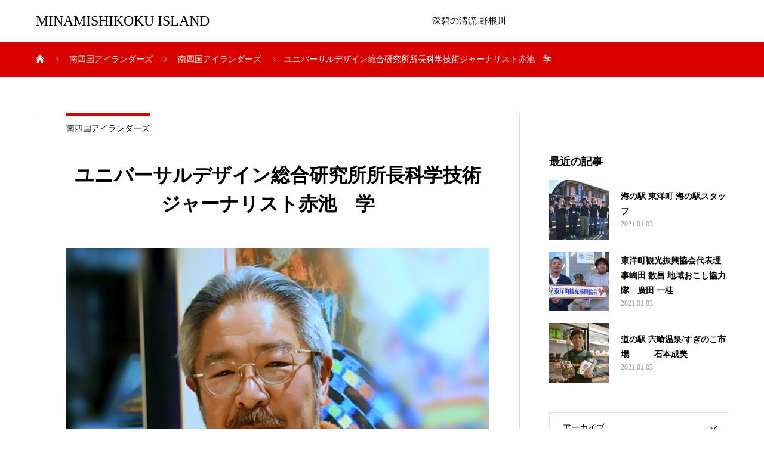

--- FILE ---
content_type: text/html; charset=UTF-8
request_url: https://www.minamishikoku.org/?p=15
body_size: 14362
content:
<!DOCTYPE html>
<html lang="ja"
	prefix="og: https://ogp.me/ns#"  prefix="og: http://ogp.me/ns#">
<head>
<!-- Global site tag (gtag.js) - Google Analytics -->
<script async src="https://www.googletagmanager.com/gtag/js?id=UA-187571605-1"></script>
<script>
  window.dataLayer = window.dataLayer || [];
  function gtag(){dataLayer.push(arguments);}
  gtag('js', new Date());

  gtag('config', 'UA-187571605-1');
</script>
	
<meta charset="UTF-8">
<meta name="viewport" content="width=device-width, initial-scale=1">
<meta name="description" content="「南四国アイランド、ミレニアムバレイへようこそ！これから南四国アイランドの魅力を皆様にたっぷりお伝えしたいと思います。">
<title>ユニバーサルデザイン総合研究所所長科学技術ジャーナリスト赤池 学 - MINAMISHIKOKU ISLAND</title>

		<!-- All in One SEO 4.0.18 -->
		<meta name="description" content="「南四国アイランド、ミレニアムバレイへようこそ！これから南四国アイランドの魅力を皆様にたっぷりお伝えしたいと思..."/>
		<link rel="canonical" href="https://www.minamishikoku.org/?p=15" />
		<meta property="og:site_name" content="MINAMISHIKOKU ISLAND - 悠久の時を経て、今蘇る南四国アイランド。" />
		<meta property="og:type" content="article" />
		<meta property="og:title" content="ユニバーサルデザイン総合研究所所長科学技術ジャーナリスト赤池 学 - MINAMISHIKOKU ISLAND" />
		<meta property="og:description" content="「南四国アイランド、ミレニアムバレイへようこそ！これから南四国アイランドの魅力を皆様にたっぷりお伝えしたいと思..." />
		<meta property="og:url" content="https://www.minamishikoku.org/?p=15" />
		<meta property="article:published_time" content="2021-01-02T12:57:04Z" />
		<meta property="article:modified_time" content="2021-01-30T05:54:36Z" />
		<meta property="article:publisher" content="https://www.facebook.com/WaterS-Revital-Pj-1549398931980650" />
		<meta property="twitter:card" content="summary" />
		<meta property="twitter:domain" content="www.minamishikoku.org" />
		<meta property="twitter:title" content="ユニバーサルデザイン総合研究所所長科学技術ジャーナリスト赤池 学 - MINAMISHIKOKU ISLAND" />
		<meta property="twitter:description" content="「南四国アイランド、ミレニアムバレイへようこそ！これから南四国アイランドの魅力を皆様にたっぷりお伝えしたいと思..." />
		<script type="application/ld+json" class="aioseo-schema">
			{"@context":"https:\/\/schema.org","@graph":[{"@type":"WebSite","@id":"https:\/\/www.minamishikoku.org\/#website","url":"https:\/\/www.minamishikoku.org\/","name":"MINAMISHIKOKU ISLAND","description":"\u60a0\u4e45\u306e\u6642\u3092\u7d4c\u3066\u3001\u4eca\u8607\u308b\u5357\u56db\u56fd\u30a2\u30a4\u30e9\u30f3\u30c9\u3002","publisher":{"@id":"https:\/\/www.minamishikoku.org\/#organization"}},{"@type":"Organization","@id":"https:\/\/www.minamishikoku.org\/#organization","name":"MINAMISHIKOKU ISLAND","url":"https:\/\/www.minamishikoku.org\/","logo":{"@type":"ImageObject","@id":"https:\/\/www.minamishikoku.org\/#organizationLogo","url":"https:\/\/www.minamishikoku.org\/wp-content\/uploads\/2021\/01\/\u30d5\u30c1\u3042\u308aWeb_Minamishikoku_Logo.png","width":"643","height":"518"},"image":{"@id":"https:\/\/www.minamishikoku.org\/#organizationLogo"},"sameAs":["https:\/\/www.facebook.com\/WaterS-Revital-Pj-1549398931980650"],"contactPoint":{"@type":"ContactPoint","telephone":"+818012320328","contactType":"Customer Support"}},{"@type":"BreadcrumbList","@id":"https:\/\/www.minamishikoku.org\/?p=15#breadcrumblist","itemListElement":[{"@type":"ListItem","@id":"https:\/\/www.minamishikoku.org\/#listItem","position":"1","item":{"@id":"https:\/\/www.minamishikoku.org\/#item","name":"\u30db\u30fc\u30e0","description":"\u672c\u4e8b\u696d\u306f\u9ad8\u77e5\u770c\u6771\u6d0b\u753a\u3068\u5fb3\u5cf6\u770c\u6d77\u967d\u753a\u3068\u304c\u5730\u57df\u6d3b\u6027\u5316\u3092\u76ee\u7684\u306b\u8a2d\u7acb\u3057\u305f\u300c\u5357\u56db\u56fd\u30a2\u30a4\u30e9\u30f3\u30c9\u6d3b\u6027\u5316\u5354\u8b70\u4f1a\u300d\u306e\u6d3b\u52d5\u3067\u3059\u3002\u60a0\u4e45\u306e\u6642\u3092\u7d4c\u3066\u3001\u4eca\u8607\u308b\u5357\u56db\u56fd\u30a2\u30a4\u30e9\u30f3\u30c9\u3002","url":"https:\/\/www.minamishikoku.org\/"},"nextItem":"https:\/\/www.minamishikoku.org\/?p=15#listItem"},{"@type":"ListItem","@id":"https:\/\/www.minamishikoku.org\/?p=15#listItem","position":"2","item":{"@id":"https:\/\/www.minamishikoku.org\/?p=15#item","name":"\u30e6\u30cb\u30d0\u30fc\u30b5\u30eb\u30c7\u30b6\u30a4\u30f3\u7dcf\u5408\u7814\u7a76\u6240\u6240\u9577\u79d1\u5b66\u6280\u8853\u30b8\u30e3\u30fc\u30ca\u30ea\u30b9\u30c8\u8d64\u6c60\u3000\u5b66\u3000","description":"\u300c\u5357\u56db\u56fd\u30a2\u30a4\u30e9\u30f3\u30c9\u3001\u30df\u30ec\u30cb\u30a2\u30e0\u30d0\u30ec\u30a4\u3078\u3088\u3046\u3053\u305d\uff01\u3053\u308c\u304b\u3089\u5357\u56db\u56fd\u30a2\u30a4\u30e9\u30f3\u30c9\u306e\u9b45\u529b\u3092\u7686\u69d8\u306b\u305f\u3063\u3077\u308a\u304a\u4f1d\u3048\u3057\u305f\u3044\u3068\u601d...","url":"https:\/\/www.minamishikoku.org\/?p=15"},"previousItem":"https:\/\/www.minamishikoku.org\/#listItem"}]},{"@type":"Person","@id":"https:\/\/www.minamishikoku.org\/?author=1#author","url":"https:\/\/www.minamishikoku.org\/?author=1","name":"minamishikoku","image":{"@type":"ImageObject","@id":"https:\/\/www.minamishikoku.org\/?p=15#authorImage","url":"https:\/\/secure.gravatar.com\/avatar\/b31f51fd8783c1a972c2dfaf797f28cd9f1f8836595d236631a2ca390a86ce44?s=96&d=mm&r=g","width":"96","height":"96","caption":"minamishikoku"},"sameAs":["https:\/\/www.facebook.com\/WaterS-Revital-Pj-1549398931980650"]},{"@type":"WebPage","@id":"https:\/\/www.minamishikoku.org\/?p=15#webpage","url":"https:\/\/www.minamishikoku.org\/?p=15","name":"\u30e6\u30cb\u30d0\u30fc\u30b5\u30eb\u30c7\u30b6\u30a4\u30f3\u7dcf\u5408\u7814\u7a76\u6240\u6240\u9577\u79d1\u5b66\u6280\u8853\u30b8\u30e3\u30fc\u30ca\u30ea\u30b9\u30c8\u8d64\u6c60 \u5b66 - MINAMISHIKOKU ISLAND","description":"\u300c\u5357\u56db\u56fd\u30a2\u30a4\u30e9\u30f3\u30c9\u3001\u30df\u30ec\u30cb\u30a2\u30e0\u30d0\u30ec\u30a4\u3078\u3088\u3046\u3053\u305d\uff01\u3053\u308c\u304b\u3089\u5357\u56db\u56fd\u30a2\u30a4\u30e9\u30f3\u30c9\u306e\u9b45\u529b\u3092\u7686\u69d8\u306b\u305f\u3063\u3077\u308a\u304a\u4f1d\u3048\u3057\u305f\u3044\u3068\u601d...","inLanguage":"ja","isPartOf":{"@id":"https:\/\/www.minamishikoku.org\/#website"},"breadcrumb":{"@id":"https:\/\/www.minamishikoku.org\/?p=15#breadcrumblist"},"author":"https:\/\/www.minamishikoku.org\/?p=15#author","creator":"https:\/\/www.minamishikoku.org\/?p=15#author","image":{"@type":"ImageObject","@id":"https:\/\/www.minamishikoku.org\/#mainImage","url":"https:\/\/www.minamishikoku.org\/wp-content\/uploads\/2021\/01\/\u8d64\u6c60\u5b66.jpg","width":"1002","height":"659"},"primaryImageOfPage":{"@id":"https:\/\/www.minamishikoku.org\/?p=15#mainImage"},"datePublished":"2021-01-02T12:57:04+09:00","dateModified":"2021-01-30T05:54:36+09:00"},{"@type":"BlogPosting","@id":"https:\/\/www.minamishikoku.org\/?p=15#blogposting","name":"\u30e6\u30cb\u30d0\u30fc\u30b5\u30eb\u30c7\u30b6\u30a4\u30f3\u7dcf\u5408\u7814\u7a76\u6240\u6240\u9577\u79d1\u5b66\u6280\u8853\u30b8\u30e3\u30fc\u30ca\u30ea\u30b9\u30c8\u8d64\u6c60 \u5b66 - MINAMISHIKOKU ISLAND","description":"\u300c\u5357\u56db\u56fd\u30a2\u30a4\u30e9\u30f3\u30c9\u3001\u30df\u30ec\u30cb\u30a2\u30e0\u30d0\u30ec\u30a4\u3078\u3088\u3046\u3053\u305d\uff01\u3053\u308c\u304b\u3089\u5357\u56db\u56fd\u30a2\u30a4\u30e9\u30f3\u30c9\u306e\u9b45\u529b\u3092\u7686\u69d8\u306b\u305f\u3063\u3077\u308a\u304a\u4f1d\u3048\u3057\u305f\u3044\u3068\u601d...","headline":"\u30e6\u30cb\u30d0\u30fc\u30b5\u30eb\u30c7\u30b6\u30a4\u30f3\u7dcf\u5408\u7814\u7a76\u6240\u6240\u9577\u79d1\u5b66\u6280\u8853\u30b8\u30e3\u30fc\u30ca\u30ea\u30b9\u30c8\u8d64\u6c60\u3000\u5b66\u3000","author":{"@id":"https:\/\/www.minamishikoku.org\/?author=1#author"},"publisher":{"@id":"https:\/\/www.minamishikoku.org\/#organization"},"datePublished":"2021-01-02T12:57:04+09:00","dateModified":"2021-01-30T05:54:36+09:00","articleSection":"\u5357\u56db\u56fd\u30a2\u30a4\u30e9\u30f3\u30c0\u30fc\u30ba","mainEntityOfPage":{"@id":"https:\/\/www.minamishikoku.org\/?p=15#webpage"},"isPartOf":{"@id":"https:\/\/www.minamishikoku.org\/?p=15#webpage"},"image":{"@type":"ImageObject","@id":"https:\/\/www.minamishikoku.org\/#articleImage","url":"https:\/\/www.minamishikoku.org\/wp-content\/uploads\/2021\/01\/\u8d64\u6c60\u5b66.jpg","width":"1002","height":"659"}}]}
		</script>
		<!-- All in One SEO -->

<link rel="alternate" type="application/rss+xml" title="MINAMISHIKOKU ISLAND &raquo; フィード" href="https://www.minamishikoku.org/?feed=rss2" />
<link rel="alternate" type="application/rss+xml" title="MINAMISHIKOKU ISLAND &raquo; コメントフィード" href="https://www.minamishikoku.org/?feed=comments-rss2" />
<link rel="alternate" type="application/rss+xml" title="MINAMISHIKOKU ISLAND &raquo; ユニバーサルデザイン総合研究所所長科学技術ジャーナリスト赤池　学　 のコメントのフィード" href="https://www.minamishikoku.org/?feed=rss2&#038;p=15" />
<link rel="alternate" title="oEmbed (JSON)" type="application/json+oembed" href="https://www.minamishikoku.org/index.php?rest_route=%2Foembed%2F1.0%2Fembed&#038;url=https%3A%2F%2Fwww.minamishikoku.org%2F%3Fp%3D15" />
<link rel="alternate" title="oEmbed (XML)" type="text/xml+oembed" href="https://www.minamishikoku.org/index.php?rest_route=%2Foembed%2F1.0%2Fembed&#038;url=https%3A%2F%2Fwww.minamishikoku.org%2F%3Fp%3D15&#038;format=xml" />
		<!-- This site uses the Google Analytics by MonsterInsights plugin v7.15.1 - Using Analytics tracking - https://www.monsterinsights.com/ -->
		<!-- Note: MonsterInsights is not currently configured on this site. The site owner needs to authenticate with Google Analytics in the MonsterInsights settings panel. -->
					<!-- No UA code set -->
				<!-- / Google Analytics by MonsterInsights -->
		<style id='wp-img-auto-sizes-contain-inline-css' type='text/css'>
img:is([sizes=auto i],[sizes^="auto," i]){contain-intrinsic-size:3000px 1500px}
/*# sourceURL=wp-img-auto-sizes-contain-inline-css */
</style>
<style id='wp-emoji-styles-inline-css' type='text/css'>

	img.wp-smiley, img.emoji {
		display: inline !important;
		border: none !important;
		box-shadow: none !important;
		height: 1em !important;
		width: 1em !important;
		margin: 0 0.07em !important;
		vertical-align: -0.1em !important;
		background: none !important;
		padding: 0 !important;
	}
/*# sourceURL=wp-emoji-styles-inline-css */
</style>
<style id='wp-block-library-inline-css' type='text/css'>
:root{--wp-block-synced-color:#7a00df;--wp-block-synced-color--rgb:122,0,223;--wp-bound-block-color:var(--wp-block-synced-color);--wp-editor-canvas-background:#ddd;--wp-admin-theme-color:#007cba;--wp-admin-theme-color--rgb:0,124,186;--wp-admin-theme-color-darker-10:#006ba1;--wp-admin-theme-color-darker-10--rgb:0,107,160.5;--wp-admin-theme-color-darker-20:#005a87;--wp-admin-theme-color-darker-20--rgb:0,90,135;--wp-admin-border-width-focus:2px}@media (min-resolution:192dpi){:root{--wp-admin-border-width-focus:1.5px}}.wp-element-button{cursor:pointer}:root .has-very-light-gray-background-color{background-color:#eee}:root .has-very-dark-gray-background-color{background-color:#313131}:root .has-very-light-gray-color{color:#eee}:root .has-very-dark-gray-color{color:#313131}:root .has-vivid-green-cyan-to-vivid-cyan-blue-gradient-background{background:linear-gradient(135deg,#00d084,#0693e3)}:root .has-purple-crush-gradient-background{background:linear-gradient(135deg,#34e2e4,#4721fb 50%,#ab1dfe)}:root .has-hazy-dawn-gradient-background{background:linear-gradient(135deg,#faaca8,#dad0ec)}:root .has-subdued-olive-gradient-background{background:linear-gradient(135deg,#fafae1,#67a671)}:root .has-atomic-cream-gradient-background{background:linear-gradient(135deg,#fdd79a,#004a59)}:root .has-nightshade-gradient-background{background:linear-gradient(135deg,#330968,#31cdcf)}:root .has-midnight-gradient-background{background:linear-gradient(135deg,#020381,#2874fc)}:root{--wp--preset--font-size--normal:16px;--wp--preset--font-size--huge:42px}.has-regular-font-size{font-size:1em}.has-larger-font-size{font-size:2.625em}.has-normal-font-size{font-size:var(--wp--preset--font-size--normal)}.has-huge-font-size{font-size:var(--wp--preset--font-size--huge)}.has-text-align-center{text-align:center}.has-text-align-left{text-align:left}.has-text-align-right{text-align:right}.has-fit-text{white-space:nowrap!important}#end-resizable-editor-section{display:none}.aligncenter{clear:both}.items-justified-left{justify-content:flex-start}.items-justified-center{justify-content:center}.items-justified-right{justify-content:flex-end}.items-justified-space-between{justify-content:space-between}.screen-reader-text{border:0;clip-path:inset(50%);height:1px;margin:-1px;overflow:hidden;padding:0;position:absolute;width:1px;word-wrap:normal!important}.screen-reader-text:focus{background-color:#ddd;clip-path:none;color:#444;display:block;font-size:1em;height:auto;left:5px;line-height:normal;padding:15px 23px 14px;text-decoration:none;top:5px;width:auto;z-index:100000}html :where(.has-border-color){border-style:solid}html :where([style*=border-top-color]){border-top-style:solid}html :where([style*=border-right-color]){border-right-style:solid}html :where([style*=border-bottom-color]){border-bottom-style:solid}html :where([style*=border-left-color]){border-left-style:solid}html :where([style*=border-width]){border-style:solid}html :where([style*=border-top-width]){border-top-style:solid}html :where([style*=border-right-width]){border-right-style:solid}html :where([style*=border-bottom-width]){border-bottom-style:solid}html :where([style*=border-left-width]){border-left-style:solid}html :where(img[class*=wp-image-]){height:auto;max-width:100%}:where(figure){margin:0 0 1em}html :where(.is-position-sticky){--wp-admin--admin-bar--position-offset:var(--wp-admin--admin-bar--height,0px)}@media screen and (max-width:600px){html :where(.is-position-sticky){--wp-admin--admin-bar--position-offset:0px}}

/*# sourceURL=wp-block-library-inline-css */
</style><style id='wp-block-embed-inline-css' type='text/css'>
.wp-block-embed.alignleft,.wp-block-embed.alignright,.wp-block[data-align=left]>[data-type="core/embed"],.wp-block[data-align=right]>[data-type="core/embed"]{max-width:360px;width:100%}.wp-block-embed.alignleft .wp-block-embed__wrapper,.wp-block-embed.alignright .wp-block-embed__wrapper,.wp-block[data-align=left]>[data-type="core/embed"] .wp-block-embed__wrapper,.wp-block[data-align=right]>[data-type="core/embed"] .wp-block-embed__wrapper{min-width:280px}.wp-block-cover .wp-block-embed{min-height:240px;min-width:320px}.wp-block-embed{overflow-wrap:break-word}.wp-block-embed :where(figcaption){margin-bottom:1em;margin-top:.5em}.wp-block-embed iframe{max-width:100%}.wp-block-embed__wrapper{position:relative}.wp-embed-responsive .wp-has-aspect-ratio .wp-block-embed__wrapper:before{content:"";display:block;padding-top:50%}.wp-embed-responsive .wp-has-aspect-ratio iframe{bottom:0;height:100%;left:0;position:absolute;right:0;top:0;width:100%}.wp-embed-responsive .wp-embed-aspect-21-9 .wp-block-embed__wrapper:before{padding-top:42.85%}.wp-embed-responsive .wp-embed-aspect-18-9 .wp-block-embed__wrapper:before{padding-top:50%}.wp-embed-responsive .wp-embed-aspect-16-9 .wp-block-embed__wrapper:before{padding-top:56.25%}.wp-embed-responsive .wp-embed-aspect-4-3 .wp-block-embed__wrapper:before{padding-top:75%}.wp-embed-responsive .wp-embed-aspect-1-1 .wp-block-embed__wrapper:before{padding-top:100%}.wp-embed-responsive .wp-embed-aspect-9-16 .wp-block-embed__wrapper:before{padding-top:177.77%}.wp-embed-responsive .wp-embed-aspect-1-2 .wp-block-embed__wrapper:before{padding-top:200%}
/*# sourceURL=https://www.minamishikoku.org/wp-includes/blocks/embed/style.min.css */
</style>
<style id='wp-block-paragraph-inline-css' type='text/css'>
.is-small-text{font-size:.875em}.is-regular-text{font-size:1em}.is-large-text{font-size:2.25em}.is-larger-text{font-size:3em}.has-drop-cap:not(:focus):first-letter{float:left;font-size:8.4em;font-style:normal;font-weight:100;line-height:.68;margin:.05em .1em 0 0;text-transform:uppercase}body.rtl .has-drop-cap:not(:focus):first-letter{float:none;margin-left:.1em}p.has-drop-cap.has-background{overflow:hidden}:root :where(p.has-background){padding:1.25em 2.375em}:where(p.has-text-color:not(.has-link-color)) a{color:inherit}p.has-text-align-left[style*="writing-mode:vertical-lr"],p.has-text-align-right[style*="writing-mode:vertical-rl"]{rotate:180deg}
/*# sourceURL=https://www.minamishikoku.org/wp-includes/blocks/paragraph/style.min.css */
</style>
<style id='global-styles-inline-css' type='text/css'>
:root{--wp--preset--aspect-ratio--square: 1;--wp--preset--aspect-ratio--4-3: 4/3;--wp--preset--aspect-ratio--3-4: 3/4;--wp--preset--aspect-ratio--3-2: 3/2;--wp--preset--aspect-ratio--2-3: 2/3;--wp--preset--aspect-ratio--16-9: 16/9;--wp--preset--aspect-ratio--9-16: 9/16;--wp--preset--color--black: #000000;--wp--preset--color--cyan-bluish-gray: #abb8c3;--wp--preset--color--white: #ffffff;--wp--preset--color--pale-pink: #f78da7;--wp--preset--color--vivid-red: #cf2e2e;--wp--preset--color--luminous-vivid-orange: #ff6900;--wp--preset--color--luminous-vivid-amber: #fcb900;--wp--preset--color--light-green-cyan: #7bdcb5;--wp--preset--color--vivid-green-cyan: #00d084;--wp--preset--color--pale-cyan-blue: #8ed1fc;--wp--preset--color--vivid-cyan-blue: #0693e3;--wp--preset--color--vivid-purple: #9b51e0;--wp--preset--gradient--vivid-cyan-blue-to-vivid-purple: linear-gradient(135deg,rgb(6,147,227) 0%,rgb(155,81,224) 100%);--wp--preset--gradient--light-green-cyan-to-vivid-green-cyan: linear-gradient(135deg,rgb(122,220,180) 0%,rgb(0,208,130) 100%);--wp--preset--gradient--luminous-vivid-amber-to-luminous-vivid-orange: linear-gradient(135deg,rgb(252,185,0) 0%,rgb(255,105,0) 100%);--wp--preset--gradient--luminous-vivid-orange-to-vivid-red: linear-gradient(135deg,rgb(255,105,0) 0%,rgb(207,46,46) 100%);--wp--preset--gradient--very-light-gray-to-cyan-bluish-gray: linear-gradient(135deg,rgb(238,238,238) 0%,rgb(169,184,195) 100%);--wp--preset--gradient--cool-to-warm-spectrum: linear-gradient(135deg,rgb(74,234,220) 0%,rgb(151,120,209) 20%,rgb(207,42,186) 40%,rgb(238,44,130) 60%,rgb(251,105,98) 80%,rgb(254,248,76) 100%);--wp--preset--gradient--blush-light-purple: linear-gradient(135deg,rgb(255,206,236) 0%,rgb(152,150,240) 100%);--wp--preset--gradient--blush-bordeaux: linear-gradient(135deg,rgb(254,205,165) 0%,rgb(254,45,45) 50%,rgb(107,0,62) 100%);--wp--preset--gradient--luminous-dusk: linear-gradient(135deg,rgb(255,203,112) 0%,rgb(199,81,192) 50%,rgb(65,88,208) 100%);--wp--preset--gradient--pale-ocean: linear-gradient(135deg,rgb(255,245,203) 0%,rgb(182,227,212) 50%,rgb(51,167,181) 100%);--wp--preset--gradient--electric-grass: linear-gradient(135deg,rgb(202,248,128) 0%,rgb(113,206,126) 100%);--wp--preset--gradient--midnight: linear-gradient(135deg,rgb(2,3,129) 0%,rgb(40,116,252) 100%);--wp--preset--font-size--small: 13px;--wp--preset--font-size--medium: 20px;--wp--preset--font-size--large: 36px;--wp--preset--font-size--x-large: 42px;--wp--preset--spacing--20: 0.44rem;--wp--preset--spacing--30: 0.67rem;--wp--preset--spacing--40: 1rem;--wp--preset--spacing--50: 1.5rem;--wp--preset--spacing--60: 2.25rem;--wp--preset--spacing--70: 3.38rem;--wp--preset--spacing--80: 5.06rem;--wp--preset--shadow--natural: 6px 6px 9px rgba(0, 0, 0, 0.2);--wp--preset--shadow--deep: 12px 12px 50px rgba(0, 0, 0, 0.4);--wp--preset--shadow--sharp: 6px 6px 0px rgba(0, 0, 0, 0.2);--wp--preset--shadow--outlined: 6px 6px 0px -3px rgb(255, 255, 255), 6px 6px rgb(0, 0, 0);--wp--preset--shadow--crisp: 6px 6px 0px rgb(0, 0, 0);}:where(.is-layout-flex){gap: 0.5em;}:where(.is-layout-grid){gap: 0.5em;}body .is-layout-flex{display: flex;}.is-layout-flex{flex-wrap: wrap;align-items: center;}.is-layout-flex > :is(*, div){margin: 0;}body .is-layout-grid{display: grid;}.is-layout-grid > :is(*, div){margin: 0;}:where(.wp-block-columns.is-layout-flex){gap: 2em;}:where(.wp-block-columns.is-layout-grid){gap: 2em;}:where(.wp-block-post-template.is-layout-flex){gap: 1.25em;}:where(.wp-block-post-template.is-layout-grid){gap: 1.25em;}.has-black-color{color: var(--wp--preset--color--black) !important;}.has-cyan-bluish-gray-color{color: var(--wp--preset--color--cyan-bluish-gray) !important;}.has-white-color{color: var(--wp--preset--color--white) !important;}.has-pale-pink-color{color: var(--wp--preset--color--pale-pink) !important;}.has-vivid-red-color{color: var(--wp--preset--color--vivid-red) !important;}.has-luminous-vivid-orange-color{color: var(--wp--preset--color--luminous-vivid-orange) !important;}.has-luminous-vivid-amber-color{color: var(--wp--preset--color--luminous-vivid-amber) !important;}.has-light-green-cyan-color{color: var(--wp--preset--color--light-green-cyan) !important;}.has-vivid-green-cyan-color{color: var(--wp--preset--color--vivid-green-cyan) !important;}.has-pale-cyan-blue-color{color: var(--wp--preset--color--pale-cyan-blue) !important;}.has-vivid-cyan-blue-color{color: var(--wp--preset--color--vivid-cyan-blue) !important;}.has-vivid-purple-color{color: var(--wp--preset--color--vivid-purple) !important;}.has-black-background-color{background-color: var(--wp--preset--color--black) !important;}.has-cyan-bluish-gray-background-color{background-color: var(--wp--preset--color--cyan-bluish-gray) !important;}.has-white-background-color{background-color: var(--wp--preset--color--white) !important;}.has-pale-pink-background-color{background-color: var(--wp--preset--color--pale-pink) !important;}.has-vivid-red-background-color{background-color: var(--wp--preset--color--vivid-red) !important;}.has-luminous-vivid-orange-background-color{background-color: var(--wp--preset--color--luminous-vivid-orange) !important;}.has-luminous-vivid-amber-background-color{background-color: var(--wp--preset--color--luminous-vivid-amber) !important;}.has-light-green-cyan-background-color{background-color: var(--wp--preset--color--light-green-cyan) !important;}.has-vivid-green-cyan-background-color{background-color: var(--wp--preset--color--vivid-green-cyan) !important;}.has-pale-cyan-blue-background-color{background-color: var(--wp--preset--color--pale-cyan-blue) !important;}.has-vivid-cyan-blue-background-color{background-color: var(--wp--preset--color--vivid-cyan-blue) !important;}.has-vivid-purple-background-color{background-color: var(--wp--preset--color--vivid-purple) !important;}.has-black-border-color{border-color: var(--wp--preset--color--black) !important;}.has-cyan-bluish-gray-border-color{border-color: var(--wp--preset--color--cyan-bluish-gray) !important;}.has-white-border-color{border-color: var(--wp--preset--color--white) !important;}.has-pale-pink-border-color{border-color: var(--wp--preset--color--pale-pink) !important;}.has-vivid-red-border-color{border-color: var(--wp--preset--color--vivid-red) !important;}.has-luminous-vivid-orange-border-color{border-color: var(--wp--preset--color--luminous-vivid-orange) !important;}.has-luminous-vivid-amber-border-color{border-color: var(--wp--preset--color--luminous-vivid-amber) !important;}.has-light-green-cyan-border-color{border-color: var(--wp--preset--color--light-green-cyan) !important;}.has-vivid-green-cyan-border-color{border-color: var(--wp--preset--color--vivid-green-cyan) !important;}.has-pale-cyan-blue-border-color{border-color: var(--wp--preset--color--pale-cyan-blue) !important;}.has-vivid-cyan-blue-border-color{border-color: var(--wp--preset--color--vivid-cyan-blue) !important;}.has-vivid-purple-border-color{border-color: var(--wp--preset--color--vivid-purple) !important;}.has-vivid-cyan-blue-to-vivid-purple-gradient-background{background: var(--wp--preset--gradient--vivid-cyan-blue-to-vivid-purple) !important;}.has-light-green-cyan-to-vivid-green-cyan-gradient-background{background: var(--wp--preset--gradient--light-green-cyan-to-vivid-green-cyan) !important;}.has-luminous-vivid-amber-to-luminous-vivid-orange-gradient-background{background: var(--wp--preset--gradient--luminous-vivid-amber-to-luminous-vivid-orange) !important;}.has-luminous-vivid-orange-to-vivid-red-gradient-background{background: var(--wp--preset--gradient--luminous-vivid-orange-to-vivid-red) !important;}.has-very-light-gray-to-cyan-bluish-gray-gradient-background{background: var(--wp--preset--gradient--very-light-gray-to-cyan-bluish-gray) !important;}.has-cool-to-warm-spectrum-gradient-background{background: var(--wp--preset--gradient--cool-to-warm-spectrum) !important;}.has-blush-light-purple-gradient-background{background: var(--wp--preset--gradient--blush-light-purple) !important;}.has-blush-bordeaux-gradient-background{background: var(--wp--preset--gradient--blush-bordeaux) !important;}.has-luminous-dusk-gradient-background{background: var(--wp--preset--gradient--luminous-dusk) !important;}.has-pale-ocean-gradient-background{background: var(--wp--preset--gradient--pale-ocean) !important;}.has-electric-grass-gradient-background{background: var(--wp--preset--gradient--electric-grass) !important;}.has-midnight-gradient-background{background: var(--wp--preset--gradient--midnight) !important;}.has-small-font-size{font-size: var(--wp--preset--font-size--small) !important;}.has-medium-font-size{font-size: var(--wp--preset--font-size--medium) !important;}.has-large-font-size{font-size: var(--wp--preset--font-size--large) !important;}.has-x-large-font-size{font-size: var(--wp--preset--font-size--x-large) !important;}
/*# sourceURL=global-styles-inline-css */
</style>

<style id='classic-theme-styles-inline-css' type='text/css'>
/*! This file is auto-generated */
.wp-block-button__link{color:#fff;background-color:#32373c;border-radius:9999px;box-shadow:none;text-decoration:none;padding:calc(.667em + 2px) calc(1.333em + 2px);font-size:1.125em}.wp-block-file__button{background:#32373c;color:#fff;text-decoration:none}
/*# sourceURL=/wp-includes/css/classic-themes.min.css */
</style>
<link rel='stylesheet' id='contact-form-7-css' href='https://www.minamishikoku.org/wp-content/plugins/contact-form-7/includes/css/styles.css?ver=5.4' type='text/css' media='all' />
<link rel='stylesheet' id='monsterinsights-popular-posts-style-css' href='https://www.minamishikoku.org/wp-content/plugins/google-analytics-for-wordpress/assets/css/frontend.min.css?ver=7.15.1' type='text/css' media='all' />
<link rel='stylesheet' id='mikado-style-css' href='https://www.minamishikoku.org/wp-content/themes/mikado_tcd071/style.css?ver=1.4' type='text/css' media='all' />
<link rel='stylesheet' id='mikado-slick-css' href='https://www.minamishikoku.org/wp-content/themes/mikado_tcd071/assets/css/slick.min.css?ver=1.4' type='text/css' media='all' />
<link rel='stylesheet' id='mikado-slick-theme-css' href='https://www.minamishikoku.org/wp-content/themes/mikado_tcd071/assets/css/slick-theme.min.css?ver=1.4' type='text/css' media='all' />
<script type="text/javascript" src="https://www.minamishikoku.org/wp-includes/js/jquery/jquery.min.js?ver=3.7.1" id="jquery-core-js"></script>
<script type="text/javascript" src="https://www.minamishikoku.org/wp-includes/js/jquery/jquery-migrate.min.js?ver=3.4.1" id="jquery-migrate-js"></script>
<link rel="https://api.w.org/" href="https://www.minamishikoku.org/index.php?rest_route=/" /><link rel="alternate" title="JSON" type="application/json" href="https://www.minamishikoku.org/index.php?rest_route=/wp/v2/posts/15" /><link rel='shortlink' href='https://www.minamishikoku.org/?p=15' />
<link rel="shortcut icon" href="https://www.minamishikoku.org/wp-content/uploads/2021/01/フチありWeb_Minamishikoku_Logo.png">
<style>
p-breadcrumb,.p-pagetop,.c-pw__btn:hover,.p-btn:hover,.element-type2,.p-shinzen-slider .slick-dots li button:hover,.p-shinzen-slider .slick-dots li.slick-active button{background: #d80100}.p-pager__item a:hover, .p-pager__item .current,.p-event-category > li.is-active > a,.p-event-category > li > a:hover,.p-schedule__anchors li a:hover,.p-headline__link:hover,.p-article01__cat a:hover,.p-entry__category a:hover{color: #d80100}.p-entry__category,.p-faq__list.type2 .p-faq__q,.p-widget__title--type2 span{border-color: #d80100}.c-pw__btn,.p-pagetop:focus,.p-pagetop:hover,.p-readmore__btn:hover,.p-header-slider .slick-dots li.slick-active button, .p-header-slider .slick-dots li:hover button{background: #999999}.p-article01 a:hover .p-article01__title,.p-article03__title a:hover,.p-article05 a:hover .p-article05__title,.p-faq__list dt:hover,.p-footer-nav--type2 a:hover,.p-nav01__item a:hover, .p-nav01__item--prev:hover::before, .p-nav01__item--next:hover::after,.p-news-list a:hover .p-news-list__title{color: #999999}.p-page-links > span,.p-page-links a:hover{background: #d80100}.p-entry__body a{color: #d80100}body{font-family: "Times New Roman", "游明朝", "Yu Mincho", "游明朝体", "YuMincho", "ヒラギノ明朝 Pro W3", "Hiragino Mincho Pro", "HiraMinProN-W3", "HGS明朝E", "ＭＳ Ｐ明朝", "MS PMincho", serif;}.c-logo,.p-about-info__col-title,.p-archive-header__title,.p-article01__title,.p-article02__title,.p-article03__title,.p-article05__excerpt,.p-article05__subtitle,.p-author__title,.p-block01__title,.p-block02__title,.p-entry__title,.p-event-category,.p-footer-link__title,.p-header-content__title,.p-history-info__col-block,.p-index-contents__title,.p-index-content01__month,.p-index-content04__title,.p-megamenu01__list-item__title,.p-megamenu02__cat-list-item > a,.p-schedule__anchors,.p-schedule__month,.p-page-header__title,.p-page-header__desc,.p-pager,.p-sanpai-table > tbody > tr > th,.p-sanpai-table.table02 > tbody > tr > th,.p-shinzen-table > tbody > tr > th{font-family: "Times New Roman", "游明朝", "Yu Mincho", "游明朝体", "YuMincho", "ヒラギノ明朝 Pro W3", "Hiragino Mincho Pro", "HiraMinProN-W3", "HGS明朝E", "ＭＳ Ｐ明朝", "MS PMincho", serif;}.p-front-global-nav,.p-global-nav,.p-footer-nav{font-family: "Times New Roman", "游明朝", "Yu Mincho", "游明朝体", "YuMincho", "ヒラギノ明朝 Pro W3", "Hiragino Mincho Pro", "HiraMinProN-W3", "HGS明朝E", "ＭＳ Ｐ明朝", "MS PMincho", serif;}.p-hover-effect--type1:hover img{-webkit-transform: scale(1.2);transform: scale(1.2)}.l-header__logo a{color: #000000;font-size: 24px}.l-header{background: #ffffff}.l-header--fixed.is-active{background: #ffffff}.p-front-global-nav > ul > li > a{color: #ffffff}.p-global-nav > ul > li > a,.p-menu-btn,.p-header-lang__button{color: #000000}.p-global-nav > ul > li > a:hover,.p-front-global-nav.p-front-global-nav--type2 a:hover{color: #d80100}.p-global-nav .sub-menu a{background: #222222;color: #ffffff}.p-global-nav .sub-menu a:hover{background: #ffffff;color: #ffffff}.p-global-nav .menu-item-has-children > a > .p-global-nav__toggle::before{border-color: #000000}.p-megamenu01{background-color: #222222}.p-megamenu02__cat-list-item > a{background-color: #222222}.p-megamenu02__blog-list,.p-megamenu02__cat-list-item.is-active > a, .p-megamenu02__cat-list-item > a:hover{background-color: #f4f2ef}.p-footer-link__btn .p-btn{color: #d6d6d6;background: #000000}.p-footer-link__btn a.p-btn:hover{color: #ffffff;background: #000000}.p-footer-link::before{background: rgba(255,255,255, 0.000000)}.p-info__logo a{color: #000000;font-size: 25px}.p-footer-nav, .p-info{background: #ffffff;color: #ffffff}.p-copyright{background: #000000;color: #ffffff}.p-page-header::before{background: rgba(0, 0, 0, 0.3)}.p-page-header__title{color: #000000;font-size: 32px}.p-archive-header__title{color: #000000;font-size: 32px}.p-archive-header__desc{color: #000000;font-size: 16px}.p-entry__title{color: #000000;font-size: 32px}.p-entry__body{color: #000000;font-size: 16px}@media screen and (max-width: 767px) {.l-header__logo a{color: #000000;font-size: 20px}.p-info__logo a{color: #000000;font-size: 25px}.p-page-header__title{font-size: 24px}.p-archive-header__title{font-size: 20px}.p-archive-header__desc{font-size: 14px}.p-entry__title{font-size: 20px}.p-entry__body{font-size: 14px}}@media screen and (max-width: 1199px) {.l-header{background: #ffffff}.l-header--fixed.is-active{background: #ffffff}.p-header-lang a{background: #000000;color: #ffffff}.p-header-lang a:hover{background: #d80100;color: #ffffff}.p-header-lang a.is-active-site{background: #ffffff;color: #ffffff}.p-global-nav > ul > li > a,.p-global-nav > ul > li > a:hover,.p-global-nav a,.p-global-nav a:hover{background: rgba(0,0,0, 1);color: #ffffff!important}.p-global-nav .sub-menu a,.p-global-nav .sub-menu a:hover{background: rgba(216,1,0, 1);color: #ffffff!important}.p-global-nav .menu-item-has-children > a > .p-global-nav__toggle::before{border-color: #ffffff}}@media screen and (min-width: 1200px) {.p-header-lang--type1 a,.p-header-lang--type2 > ul > li > a{color: #000000}.p-header-lang--type1 a:hover,.p-header-lang--type2 > ul > li > a:hover{color: #d80100}.p-header-lang--type1 a.is-active-site,.p-header-lang--type2 > ul > li > a.is-active-site{color: #999999}.p-header-lang--type2 ul ul li a{background: #000000;color: #ffffff}.p-header-lang--type2 ul ul li a:hover{background: #d80100;color: #ffffff}.p-header-lang--type2 ul ul li a.is-active-site{background: #ffffff;color: #ffffff}}.p-article05__date,  .p-archive-header + .p-schedule__anchors, .p-schedule__month{
    display: none;}
.p-entry-schedule__date {display: none;}
.p-front-global-nav > ul > li > a {color: #000;font-weight: 500;}

</style>
</head>
<body class="wp-singular post-template-default single single-post postid-15 single-format-standard wp-theme-mikado_tcd071">
<header id="js-header" class="l-header l-header--fixed">
  <div class="l-header__inner l-inner">
  <div class="l-header__logo c-logo">
    <a href="https://www.minamishikoku.org/">MINAMISHIKOKU ISLAND</a>
  </div>
<nav id="js-global-nav" class="p-global-nav"><ul id="menu-%e6%b7%b1%e7%a2%a7%e3%81%ae%e6%b8%85%e6%b5%81-%e9%87%8e%e6%a0%b9%e5%b7%9d" class="menu"><li id="menu-item-318" class="menu-item menu-item-type-custom menu-item-object-custom menu-item-318"><a href="https://youtu.be/m9IwLT--wdA">深碧の清流 野根川<span class="p-global-nav__toggle"></span></a></li>
</ul></nav>    <button id="js-menu-btn" class="p-menu-btn c-menu-btn"></button>
  </div>
</header>
<main class="l-main">

<div class="p-breadcrumb single">
<ol class="p-breadcrumb__inner c-breadcrumb l-inner" itemscope itemtype="http://schema.org/BreadcrumbList">
<li class="p-breadcrumb__item c-breadcrumb__item c-breadcrumb__item--home" itemprop="itemListElement" itemscope itemtype="http://schema.org/ListItem">
<a href="https://www.minamishikoku.org/" itemprop="item">
<span itemprop="name">HOME</span>
</a>
<meta itemprop="position" content="1">
</li>
<li class="p-breadcrumb__item c-breadcrumb__item" itemprop="itemListElement" itemscope itemtype="http://schema.org/ListItem">
<a href="https://www.minamishikoku.org" itemprop="item">
<span itemprop="name">南四国アイランダーズ</span>
</a>
<meta itemprop="position" content="2">
</li>
<li class="p-breadcrumb__item c-breadcrumb__item" itemprop="itemListElement" itemscope itemtype="http://schema.org/ListItem">
<a href="https://www.minamishikoku.org/?cat=1" itemprop="item">
<span itemprop="name">南四国アイランダーズ</span>
</a>
<meta itemprop="position" content="3">
</li>
<li class="p-breadcrumb__item c-breadcrumb__item" itemprop="itemListElement" itemscope itemtype="http://schema.org/ListItem"><span itemprop="name">ユニバーサルデザイン総合研究所所長科学技術ジャーナリスト赤池　学　</span><meta itemprop="position" content="4"></li>
</ol>
</div>

<div class="l-contents l-inner">
  <div class="l-primary single">

  
    <article class="p-entry">
      <div class="p-entry__category"><a href="https://www.minamishikoku.org/?cat=1">南四国アイランダーズ</a></div>      <div class="p-entry__inner">
        <header class="p-entry__header">
                    <h1 class="p-entry__title">ユニバーサルデザイン総合研究所所長科学技術ジャーナリスト赤池　学　</h1>
            
     <figure class="p-entry__img">
   <img width="1002" height="659" src="https://www.minamishikoku.org/wp-content/uploads/2021/01/赤池学.jpg" class="attachment-size1 size-size1 wp-post-image" alt="" decoding="async" fetchpriority="high" srcset="https://www.minamishikoku.org/wp-content/uploads/2021/01/赤池学.jpg 1002w, https://www.minamishikoku.org/wp-content/uploads/2021/01/赤池学-300x197.jpg 300w, https://www.minamishikoku.org/wp-content/uploads/2021/01/赤池学-768x505.jpg 768w" sizes="(max-width: 1002px) 100vw, 1002px" />   </figure>
  
  </header>

  <div class="p-entry__body">
  
<p>「南四国アイランド、ミレニアムバレイへようこそ！これから南四国アイランドの魅力を皆様にたっぷりお伝えしたいと思います。」</p>



<p>今回の原作を担当した赤池学は、社会システムデザインを行うシンクタンクを経営し、ソーシャルイノベーションを促す、環境・福祉対応の商品・施設・地域開発を手がける。「生命地域主義」「千年持続学」「自然に学ぶものづくり」を提唱し、地域の資源、技術、人材を活用した数多くのものづくりプロジェクトにも参画。科学技術ジャーナリストとして、製造業技術、科学哲学分野を中心とした執筆、評論、講演活動にも取り組み、グッドデザイン賞金賞、JAPAN SHOP SYSTEM AWARD最優秀賞、KU/KAN賞2011など、産業デザインの分野で数多くの顕彰を受けています。</p>



<figure class="wp-block-embed is-type-video is-provider-youtube wp-block-embed-youtube wp-embed-aspect-16-9 wp-has-aspect-ratio"><div class="wp-block-embed__wrapper">
<iframe title="赤池学１" width="500" height="281" src="https://www.youtube.com/embed/f84AqUoTcGw?feature=oembed" frameborder="0" allow="accelerometer; autoplay; clipboard-write; encrypted-media; gyroscope; picture-in-picture; web-share" referrerpolicy="strict-origin-when-cross-origin" allowfullscreen></iframe>
</div></figure>
  </div>

  

  
  	<ul class="p-nav01 c-nav01">
	  <li class="p-nav01__item p-nav01__item--prev c-nav01__item c-nav01__item--prev"><a href="https://www.minamishikoku.org/?p=14" data-prev="前の記事"><span class="js-multiline-ellipsis">俳優　竹中直人</span></a></li>
	  <li class="p-nav01__item p-nav01__item--next c-nav01__item c-nav01__item--next"><a href="https://www.minamishikoku.org/?p=79" data-next="次の記事"><span class="js-multiline-ellipsis">NPO法人 あったかいよう（代表　笠原まり）</span></a></li>
	</ul>
  
  

   <div class="p-entry__related">
      <div class="p-headline-box p-entry__related-headline">
    <h2 class="p-headline p-headline--type1">
            関連記事    </h2>
   </div>
     <div class="p-entry__related-items">
      <article class="p-entry__related-item p-article01">
    <a class="p-article01__img p-hover-effect--type1" href="https://www.minamishikoku.org/?p=96">
     <div class="p-hover-effect__bg"><img width="1450" height="930" src="https://www.minamishikoku.org/wp-content/uploads/2021/01/WEB-DSC_0072-1450x930.jpg" class="attachment-size1 size-size1 wp-post-image" alt="" decoding="async" srcset="https://www.minamishikoku.org/wp-content/uploads/2021/01/WEB-DSC_0072-1450x930.jpg 1450w, https://www.minamishikoku.org/wp-content/uploads/2021/01/WEB-DSC_0072-560x360.jpg 560w" sizes="(max-width: 1450px) 100vw, 1450px" /></div>
     <div class="p-article01__content">
      <h3 class="p-article01__title js-multiline-ellipsis c-font-type--type3">たけの花 Fleur de bamboo　竹灯り作家桧垣 健 フローレンス</h3>
     </div>
    </a>
   </article>
      <article class="p-entry__related-item p-article01">
    <a class="p-article01__img p-hover-effect--type1" href="https://www.minamishikoku.org/?p=13">
     <div class="p-hover-effect__bg"><img width="1450" height="930" src="https://www.minamishikoku.org/wp-content/uploads/2021/01/WEB-DSC_0045-1450x930.jpg" class="attachment-size1 size-size1 wp-post-image" alt="" decoding="async" loading="lazy" srcset="https://www.minamishikoku.org/wp-content/uploads/2021/01/WEB-DSC_0045-1450x930.jpg 1450w, https://www.minamishikoku.org/wp-content/uploads/2021/01/WEB-DSC_0045-560x360.jpg 560w" sizes="auto, (max-width: 1450px) 100vw, 1450px" /></div>
     <div class="p-article01__content">
      <h3 class="p-article01__title js-multiline-ellipsis c-font-type--type3">郷土史家　原田英祐</h3>
     </div>
    </a>
   </article>
      <article class="p-entry__related-item p-article01">
    <a class="p-article01__img p-hover-effect--type1" href="https://www.minamishikoku.org/?p=127">
     <div class="p-hover-effect__bg"><img width="761" height="500" src="https://www.minamishikoku.org/wp-content/uploads/2021/01/嶋田さんWEB.jpg" class="attachment-size1 size-size1 wp-post-image" alt="" decoding="async" loading="lazy" srcset="https://www.minamishikoku.org/wp-content/uploads/2021/01/嶋田さんWEB.jpg 761w, https://www.minamishikoku.org/wp-content/uploads/2021/01/嶋田さんWEB-300x197.jpg 300w" sizes="auto, (max-width: 761px) 100vw, 761px" /></div>
     <div class="p-article01__content">
      <h3 class="p-article01__title js-multiline-ellipsis c-font-type--type3">株式会社さとゆめ 代表取締役社長　　嶋田 俊平</h3>
     </div>
    </a>
   </article>
      <article class="p-entry__related-item p-article01">
    <a class="p-article01__img p-hover-effect--type1" href="https://www.minamishikoku.org/?p=88">
     <div class="p-hover-effect__bg"><img width="1450" height="930" src="https://www.minamishikoku.org/wp-content/uploads/2021/01/酔鯨-大倉社長-1450x930.png" class="attachment-size1 size-size1 wp-post-image" alt="" decoding="async" loading="lazy" srcset="https://www.minamishikoku.org/wp-content/uploads/2021/01/酔鯨-大倉社長-1450x930.png 1450w, https://www.minamishikoku.org/wp-content/uploads/2021/01/酔鯨-大倉社長-560x360.png 560w" sizes="auto, (max-width: 1450px) 100vw, 1450px" /></div>
     <div class="p-article01__content">
      <h3 class="p-article01__title js-multiline-ellipsis c-font-type--type3">酔鯨酒造株式会社 四代目　代表取締役 社長 　　大倉広邦</h3>
     </div>
    </a>
   </article>
      <article class="p-entry__related-item p-article01">
    <a class="p-article01__img p-hover-effect--type1" href="https://www.minamishikoku.org/?p=85">
     <div class="p-hover-effect__bg"><img width="1018" height="679" src="https://www.minamishikoku.org/wp-content/uploads/2021/01/8H2A2144as.jpg" class="attachment-size1 size-size1 wp-post-image" alt="" decoding="async" loading="lazy" srcset="https://www.minamishikoku.org/wp-content/uploads/2021/01/8H2A2144as.jpg 1018w, https://www.minamishikoku.org/wp-content/uploads/2021/01/8H2A2144as-300x200.jpg 300w, https://www.minamishikoku.org/wp-content/uploads/2021/01/8H2A2144as-768x512.jpg 768w" sizes="auto, (max-width: 1018px) 100vw, 1018px" /></div>
     <div class="p-article01__content">
      <h3 class="p-article01__title js-multiline-ellipsis c-font-type--type3">農家　奈良崎公一</h3>
     </div>
    </a>
   </article>
      <article class="p-entry__related-item p-article01">
    <a class="p-article01__img p-hover-effect--type1" href="https://www.minamishikoku.org/?p=111">
     <div class="p-hover-effect__bg"><img width="1450" height="930" src="https://www.minamishikoku.org/wp-content/uploads/2021/01/WEB-DSC_0027-1450x930.jpg" class="attachment-size1 size-size1 wp-post-image" alt="" decoding="async" loading="lazy" srcset="https://www.minamishikoku.org/wp-content/uploads/2021/01/WEB-DSC_0027-1450x930.jpg 1450w, https://www.minamishikoku.org/wp-content/uploads/2021/01/WEB-DSC_0027-560x360.jpg 560w" sizes="auto, (max-width: 1450px) 100vw, 1450px" /></div>
     <div class="p-article01__content">
      <h3 class="p-article01__title js-multiline-ellipsis c-font-type--type3">YOUTUBECHANNEL 　東洋アッパーコータ</h3>
     </div>
    </a>
   </article>
      <article class="p-entry__related-item p-article01">
    <a class="p-article01__img p-hover-effect--type1" href="https://www.minamishikoku.org/?p=82">
     <div class="p-hover-effect__bg"><img width="1450" height="930" src="https://www.minamishikoku.org/wp-content/uploads/2021/01/WEB-DSC_0057-1450x930.jpg" class="attachment-size1 size-size1 wp-post-image" alt="" decoding="async" loading="lazy" srcset="https://www.minamishikoku.org/wp-content/uploads/2021/01/WEB-DSC_0057-1450x930.jpg 1450w, https://www.minamishikoku.org/wp-content/uploads/2021/01/WEB-DSC_0057-560x360.jpg 560w" sizes="auto, (max-width: 1450px) 100vw, 1450px" /></div>
     <div class="p-article01__content">
      <h3 class="p-article01__title js-multiline-ellipsis c-font-type--type3">野根川の自然と水資源を守る会　会長 昏中秀明</h3>
     </div>
    </a>
   </article>
      <article class="p-entry__related-item p-article01">
    <a class="p-article01__img p-hover-effect--type1" href="https://www.minamishikoku.org/?p=99">
     <div class="p-hover-effect__bg"><img width="931" height="743" src="https://www.minamishikoku.org/wp-content/uploads/2021/01/SPDP.png" class="attachment-size1 size-size1 wp-post-image" alt="" decoding="async" loading="lazy" srcset="https://www.minamishikoku.org/wp-content/uploads/2021/01/SPDP.png 931w, https://www.minamishikoku.org/wp-content/uploads/2021/01/SPDP-300x239.png 300w, https://www.minamishikoku.org/wp-content/uploads/2021/01/SPDP-768x613.png 768w" sizes="auto, (max-width: 931px) 100vw, 931px" /></div>
     <div class="p-article01__content">
      <h3 class="p-article01__title js-multiline-ellipsis c-font-type--type3">Laurent Inchauspé, maire de Saint Jean Pied de Port</h3>
     </div>
    </a>
   </article>
      <article class="p-entry__related-item p-article01">
    <a class="p-article01__img p-hover-effect--type1" href="https://www.minamishikoku.org/?p=114">
     <div class="p-hover-effect__bg"><img width="1450" height="930" src="https://www.minamishikoku.org/wp-content/uploads/2021/01/WEB-DSC_0013-1450x930.jpg" class="attachment-size1 size-size1 wp-post-image" alt="" decoding="async" loading="lazy" srcset="https://www.minamishikoku.org/wp-content/uploads/2021/01/WEB-DSC_0013-1450x930.jpg 1450w, https://www.minamishikoku.org/wp-content/uploads/2021/01/WEB-DSC_0013-560x360.jpg 560w" sizes="auto, (max-width: 1450px) 100vw, 1450px" /></div>
     <div class="p-article01__content">
      <h3 class="p-article01__title js-multiline-ellipsis c-font-type--type3">高知県漁業協同組合　甲浦支所 支所長 　　　前田克子、他職員</h3>
     </div>
    </a>
   </article>
      <article class="p-entry__related-item p-article01">
    <a class="p-article01__img p-hover-effect--type1" href="https://www.minamishikoku.org/?p=136">
     <div class="p-hover-effect__bg"><img width="1450" height="930" src="https://www.minamishikoku.org/wp-content/uploads/2021/01/WEB-DSC_0044-1450x930.jpg" class="attachment-size1 size-size1 wp-post-image" alt="" decoding="async" loading="lazy" srcset="https://www.minamishikoku.org/wp-content/uploads/2021/01/WEB-DSC_0044-1450x930.jpg 1450w, https://www.minamishikoku.org/wp-content/uploads/2021/01/WEB-DSC_0044-560x360.jpg 560w" sizes="auto, (max-width: 1450px) 100vw, 1450px" /></div>
     <div class="p-article01__content">
      <h3 class="p-article01__title js-multiline-ellipsis c-font-type--type3">東洋町観光振興協会代表理事嶋田 数昌 地域おこし協力隊　廣田 一桂</h3>
     </div>
    </a>
   </article>
     </div><!-- END #post_list_type1 -->
 </div><!-- END #related_post -->
 
    </div><!-- /.l-primary -->

  </article>
  </div>

<div class="l-secondary">
<div class="p-widget ad_widget" id="ad_widget-2">
<a href="#" target="_blank"><img src="" alt=""></a></div>
<div class="p-widget styled_post_list_widget" id="styled_post_list_widget-2">
<h2 class="p-widget__title">最近の記事</h2>
<div class="p-widget p-post-widget">
	<article class="p-post-widget__item">
		<a href="https://www.minamishikoku.org/?p=139" class="p-hover-effect--type1">
			<div class="image p-hover-effect__bg"><img width="200" height="200" src="https://www.minamishikoku.org/wp-content/uploads/2021/01/WEB-DSC_0015-200x200.jpg" class="attachment-size3 size-size3 wp-post-image" alt="" decoding="async" loading="lazy" srcset="https://www.minamishikoku.org/wp-content/uploads/2021/01/WEB-DSC_0015-200x200.jpg 200w, https://www.minamishikoku.org/wp-content/uploads/2021/01/WEB-DSC_0015-150x150.jpg 150w, https://www.minamishikoku.org/wp-content/uploads/2021/01/WEB-DSC_0015-300x300.jpg 300w, https://www.minamishikoku.org/wp-content/uploads/2021/01/WEB-DSC_0015-130x130.jpg 130w" sizes="auto, (max-width: 200px) 100vw, 200px" />			</div>
			<div class="info">
				<h3 class="js-multiline-ellipsis">海の駅 東洋町 海の駅スタッフ</h3>
				<time class="p-date" datetime="2021-01-03">2021.01.03</time>
			</div>
		</a>
	</article>
	<article class="p-post-widget__item">
		<a href="https://www.minamishikoku.org/?p=136" class="p-hover-effect--type1">
			<div class="image p-hover-effect__bg"><img width="200" height="200" src="https://www.minamishikoku.org/wp-content/uploads/2021/01/WEB-DSC_0044-200x200.jpg" class="attachment-size3 size-size3 wp-post-image" alt="" decoding="async" loading="lazy" srcset="https://www.minamishikoku.org/wp-content/uploads/2021/01/WEB-DSC_0044-200x200.jpg 200w, https://www.minamishikoku.org/wp-content/uploads/2021/01/WEB-DSC_0044-150x150.jpg 150w, https://www.minamishikoku.org/wp-content/uploads/2021/01/WEB-DSC_0044-300x300.jpg 300w, https://www.minamishikoku.org/wp-content/uploads/2021/01/WEB-DSC_0044-130x130.jpg 130w" sizes="auto, (max-width: 200px) 100vw, 200px" />			</div>
			<div class="info">
				<h3 class="js-multiline-ellipsis">東洋町観光振興協会代表理事嶋田 数昌 地域おこし協力隊　廣田 一桂</h3>
				<time class="p-date" datetime="2021-01-03">2021.01.03</time>
			</div>
		</a>
	</article>
	<article class="p-post-widget__item">
		<a href="https://www.minamishikoku.org/?p=133" class="p-hover-effect--type1">
			<div class="image p-hover-effect__bg"><img width="200" height="200" src="https://www.minamishikoku.org/wp-content/uploads/2021/01/WEB-DSC_0078-200x200.jpg" class="attachment-size3 size-size3 wp-post-image" alt="" decoding="async" loading="lazy" srcset="https://www.minamishikoku.org/wp-content/uploads/2021/01/WEB-DSC_0078-200x200.jpg 200w, https://www.minamishikoku.org/wp-content/uploads/2021/01/WEB-DSC_0078-150x150.jpg 150w, https://www.minamishikoku.org/wp-content/uploads/2021/01/WEB-DSC_0078-300x300.jpg 300w, https://www.minamishikoku.org/wp-content/uploads/2021/01/WEB-DSC_0078-130x130.jpg 130w" sizes="auto, (max-width: 200px) 100vw, 200px" />			</div>
			<div class="info">
				<h3 class="js-multiline-ellipsis">道の駅 宍喰温泉/すぎのこ市場　　　石本成美</h3>
				<time class="p-date" datetime="2021-01-03">2021.01.03</time>
			</div>
		</a>
	</article>
</div>
</div>
<div class="p-widget tcdw_archive_list_widget" id="tcdw_archive_list_widget-2">
<div class="p-dropdown">
	<div class="p-dropdown__title">アーカイブ</div>
	<ul class="p-dropdown__list">
			<li><a href='https://www.minamishikoku.org/?m=202101'>2021年1月</a></li>
	</ul>
</div>
</div>
<div class="p-widget google_search_widget" id="google_search_widget-2">
<div class="p-widget-search">
	<form action="https://cse.google.com/cse" method="get">
		<div>
			<input class="p-widget-search__input" type="text" value="" name="q">
			<input class="p-widget-search__submit" type="submit" name="sa" value="&#xe915;">
			<input type="hidden" name="cx" value="">
			<input type="hidden" name="ie" value="UTF-8">
		</div>
	</form>
</div>
</div>
</div><!-- /.l-secondary -->

</div><!-- /.l-contents -->

</main>
<footer class="l-footer">

  
    <section id="js-footer-link" class="p-footer-link p-footer-link--video">
                      <video class="p-footer-link__video-player" src="https://www.minamishikoku.org/wp-content/uploads/2021/01/03_鷲住王.mp4" autoplay loop muted></video>
                          <div class="p-footer-link__inner">
        <div class="p-footer-link__contents--vertical l-inner">
          <h2 class="p-footer-link__title"></h2>
          <p class="p-footer-link__btn">
            <a class="p-btn p-btn__vertical" href="">手つかずの自然、人が原点に戻れる場所が 　ここに。</a>
          </p>
        </div>
      </div>
          </section>

  
  <div class="p-info">
    <div class="p-info__inner l-inner">
      <nav class="p-footer-nav p-footer-nav--type1"><ul id="menu-%e5%8d%97%e5%9b%9b%e5%9b%bd%e3%82%a2%e3%82%a4%e3%83%a9%e3%83%b3%e3%83%89%e3%83%96%e3%83%a9%e3%83%b3%e3%83%89%e3%83%a0%e3%83%bc%e3%83%93%e3%83%bc" class="p-footer-nav__inner"><li id="menu-item-34" class="menu-item menu-item-type-custom menu-item-object-custom menu-item-34"><a href="https://www.youtube.com/watch?v=UReFVCz57w8&#038;feature=youtu.be">南四国アイランドブランドムービー</a></li>
</ul></nav>      <div class="p-info__logo c-logo">
  <a href="https://www.minamishikoku.org/">
    <img src="https://www.minamishikoku.org/wp-content/uploads/2021/01/フチありWeb_Minamishikoku_Logo.png" alt="MINAMISHIKOKU ISLAND" width="321.5">
  </a>
</div>
      <p class="p-info__address"></p>
      <ul class="p-social-nav">
                                                      </ul>
    </div>
  </div>
  <p class="p-copyright">
  <small>Copyright &copy; MINAMISHIKOKU ISLAND All Rights Reserved.</small>
  </p>
  <button id="js-pagetop" class="p-pagetop"></button>
</footer>
<script type="text/javascript" src="https://www.minamishikoku.org/wp-includes/js/dist/hooks.min.js?ver=dd5603f07f9220ed27f1" id="wp-hooks-js"></script>
<script type="text/javascript" src="https://www.minamishikoku.org/wp-includes/js/dist/i18n.min.js?ver=c26c3dc7bed366793375" id="wp-i18n-js"></script>
<script type="text/javascript" id="wp-i18n-js-after">
/* <![CDATA[ */
wp.i18n.setLocaleData( { 'text direction\u0004ltr': [ 'ltr' ] } );
//# sourceURL=wp-i18n-js-after
/* ]]> */
</script>
<script type="text/javascript" src="https://www.minamishikoku.org/wp-includes/js/dist/url.min.js?ver=9e178c9516d1222dc834" id="wp-url-js"></script>
<script type="text/javascript" id="wp-api-fetch-js-translations">
/* <![CDATA[ */
( function( domain, translations ) {
	var localeData = translations.locale_data[ domain ] || translations.locale_data.messages;
	localeData[""].domain = domain;
	wp.i18n.setLocaleData( localeData, domain );
} )( "default", {"translation-revision-date":"2026-01-30 13:49:01+0000","generator":"GlotPress\/4.0.3","domain":"messages","locale_data":{"messages":{"":{"domain":"messages","plural-forms":"nplurals=1; plural=0;","lang":"ja_JP"},"Could not get a valid response from the server.":["\u30b5\u30fc\u30d0\u30fc\u304b\u3089\u6b63\u3057\u3044\u5fdc\u7b54\u304c\u3042\u308a\u307e\u305b\u3093\u3067\u3057\u305f\u3002"],"Unable to connect. Please check your Internet connection.":["\u63a5\u7d9a\u3067\u304d\u307e\u305b\u3093\u3002\u30a4\u30f3\u30bf\u30fc\u30cd\u30c3\u30c8\u63a5\u7d9a\u3092\u78ba\u8a8d\u3057\u3066\u304f\u3060\u3055\u3044\u3002"],"Media upload failed. If this is a photo or a large image, please scale it down and try again.":["\u30e1\u30c7\u30a3\u30a2\u306e\u30a2\u30c3\u30d7\u30ed\u30fc\u30c9\u306b\u5931\u6557\u3057\u307e\u3057\u305f\u3002 \u5199\u771f\u307e\u305f\u306f\u5927\u304d\u306a\u753b\u50cf\u306e\u5834\u5408\u306f\u3001\u7e2e\u5c0f\u3057\u3066\u3082\u3046\u4e00\u5ea6\u304a\u8a66\u3057\u304f\u3060\u3055\u3044\u3002"],"The response is not a valid JSON response.":["\u8fd4\u7b54\u304c\u6b63\u3057\u3044 JSON \u30ec\u30b9\u30dd\u30f3\u30b9\u3067\u306f\u3042\u308a\u307e\u305b\u3093\u3002"]}},"comment":{"reference":"wp-includes\/js\/dist\/api-fetch.js"}} );
//# sourceURL=wp-api-fetch-js-translations
/* ]]> */
</script>
<script type="text/javascript" src="https://www.minamishikoku.org/wp-includes/js/dist/api-fetch.min.js?ver=3a4d9af2b423048b0dee" id="wp-api-fetch-js"></script>
<script type="text/javascript" id="wp-api-fetch-js-after">
/* <![CDATA[ */
wp.apiFetch.use( wp.apiFetch.createRootURLMiddleware( "https://www.minamishikoku.org/index.php?rest_route=/" ) );
wp.apiFetch.nonceMiddleware = wp.apiFetch.createNonceMiddleware( "f7e8e0b7da" );
wp.apiFetch.use( wp.apiFetch.nonceMiddleware );
wp.apiFetch.use( wp.apiFetch.mediaUploadMiddleware );
wp.apiFetch.nonceEndpoint = "https://www.minamishikoku.org/wp-admin/admin-ajax.php?action=rest-nonce";
//# sourceURL=wp-api-fetch-js-after
/* ]]> */
</script>
<script type="text/javascript" src="https://www.minamishikoku.org/wp-includes/js/dist/vendor/wp-polyfill.min.js?ver=3.15.0" id="wp-polyfill-js"></script>
<script type="text/javascript" id="contact-form-7-js-extra">
/* <![CDATA[ */
var wpcf7 = [];
//# sourceURL=contact-form-7-js-extra
/* ]]> */
</script>
<script type="text/javascript" src="https://www.minamishikoku.org/wp-content/plugins/contact-form-7/includes/js/index.js?ver=5.4" id="contact-form-7-js"></script>
<script type="text/javascript" src="https://www.minamishikoku.org/wp-content/themes/mikado_tcd071/assets/js/functions.min.js?ver=1.4" id="mikado-script-js"></script>
<script type="text/javascript" src="https://www.minamishikoku.org/wp-content/themes/mikado_tcd071/assets/js/youtube.min.js?ver=1.4" id="mikado-youtube-js"></script>
<script type="text/javascript" src="https://www.minamishikoku.org/wp-content/themes/mikado_tcd071/assets/js/slick.min.js?ver=1.4" id="mikado-slick-js"></script>
<script id="wp-emoji-settings" type="application/json">
{"baseUrl":"https://s.w.org/images/core/emoji/17.0.2/72x72/","ext":".png","svgUrl":"https://s.w.org/images/core/emoji/17.0.2/svg/","svgExt":".svg","source":{"concatemoji":"https://www.minamishikoku.org/wp-includes/js/wp-emoji-release.min.js?ver=6.9"}}
</script>
<script type="module">
/* <![CDATA[ */
/*! This file is auto-generated */
const a=JSON.parse(document.getElementById("wp-emoji-settings").textContent),o=(window._wpemojiSettings=a,"wpEmojiSettingsSupports"),s=["flag","emoji"];function i(e){try{var t={supportTests:e,timestamp:(new Date).valueOf()};sessionStorage.setItem(o,JSON.stringify(t))}catch(e){}}function c(e,t,n){e.clearRect(0,0,e.canvas.width,e.canvas.height),e.fillText(t,0,0);t=new Uint32Array(e.getImageData(0,0,e.canvas.width,e.canvas.height).data);e.clearRect(0,0,e.canvas.width,e.canvas.height),e.fillText(n,0,0);const a=new Uint32Array(e.getImageData(0,0,e.canvas.width,e.canvas.height).data);return t.every((e,t)=>e===a[t])}function p(e,t){e.clearRect(0,0,e.canvas.width,e.canvas.height),e.fillText(t,0,0);var n=e.getImageData(16,16,1,1);for(let e=0;e<n.data.length;e++)if(0!==n.data[e])return!1;return!0}function u(e,t,n,a){switch(t){case"flag":return n(e,"\ud83c\udff3\ufe0f\u200d\u26a7\ufe0f","\ud83c\udff3\ufe0f\u200b\u26a7\ufe0f")?!1:!n(e,"\ud83c\udde8\ud83c\uddf6","\ud83c\udde8\u200b\ud83c\uddf6")&&!n(e,"\ud83c\udff4\udb40\udc67\udb40\udc62\udb40\udc65\udb40\udc6e\udb40\udc67\udb40\udc7f","\ud83c\udff4\u200b\udb40\udc67\u200b\udb40\udc62\u200b\udb40\udc65\u200b\udb40\udc6e\u200b\udb40\udc67\u200b\udb40\udc7f");case"emoji":return!a(e,"\ud83e\u1fac8")}return!1}function f(e,t,n,a){let r;const o=(r="undefined"!=typeof WorkerGlobalScope&&self instanceof WorkerGlobalScope?new OffscreenCanvas(300,150):document.createElement("canvas")).getContext("2d",{willReadFrequently:!0}),s=(o.textBaseline="top",o.font="600 32px Arial",{});return e.forEach(e=>{s[e]=t(o,e,n,a)}),s}function r(e){var t=document.createElement("script");t.src=e,t.defer=!0,document.head.appendChild(t)}a.supports={everything:!0,everythingExceptFlag:!0},new Promise(t=>{let n=function(){try{var e=JSON.parse(sessionStorage.getItem(o));if("object"==typeof e&&"number"==typeof e.timestamp&&(new Date).valueOf()<e.timestamp+604800&&"object"==typeof e.supportTests)return e.supportTests}catch(e){}return null}();if(!n){if("undefined"!=typeof Worker&&"undefined"!=typeof OffscreenCanvas&&"undefined"!=typeof URL&&URL.createObjectURL&&"undefined"!=typeof Blob)try{var e="postMessage("+f.toString()+"("+[JSON.stringify(s),u.toString(),c.toString(),p.toString()].join(",")+"));",a=new Blob([e],{type:"text/javascript"});const r=new Worker(URL.createObjectURL(a),{name:"wpTestEmojiSupports"});return void(r.onmessage=e=>{i(n=e.data),r.terminate(),t(n)})}catch(e){}i(n=f(s,u,c,p))}t(n)}).then(e=>{for(const n in e)a.supports[n]=e[n],a.supports.everything=a.supports.everything&&a.supports[n],"flag"!==n&&(a.supports.everythingExceptFlag=a.supports.everythingExceptFlag&&a.supports[n]);var t;a.supports.everythingExceptFlag=a.supports.everythingExceptFlag&&!a.supports.flag,a.supports.everything||((t=a.source||{}).concatemoji?r(t.concatemoji):t.wpemoji&&t.twemoji&&(r(t.twemoji),r(t.wpemoji)))});
//# sourceURL=https://www.minamishikoku.org/wp-includes/js/wp-emoji-loader.min.js
/* ]]> */
</script>
<script>
(function($) {
	var initialized = false;
	var initialize = function() {
		if (initialized) return;
		initialized = true;

		$(document).trigger('js-initialized');
		$(window).trigger('resize').trigger('scroll');
	};

	setTimeout(function(){
		setTimeout(initialize, 800);
		$('#site_loader_animation:not(:hidden, :animated)').delay(600).fadeOut(400);
		$('#site_loader_overlay:not(:hidden, :animated)').delay(900).fadeOut(800);
	}, 8000);
})(jQuery);
</script>
</body>
</html>